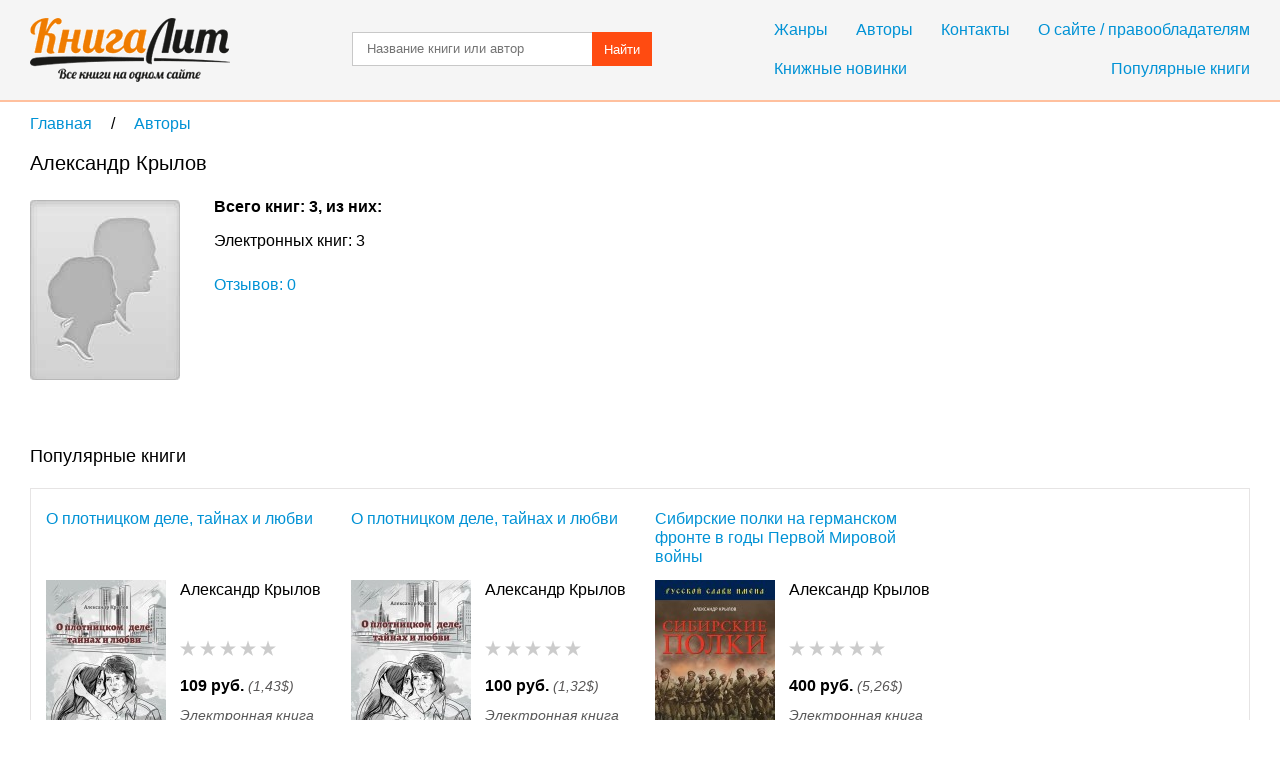

--- FILE ---
content_type: text/html; charset=UTF-8
request_url: https://knigalit.ru/avtori/aleksandr-krilov/
body_size: 4834
content:
<!DOCTYPE html>
<html lang="ru">
<head>
    <title>Александр Крылов - все книги автора  на КнигаЛит.ру</title>
    <meta charset="UTF-8" />
    <link rel="canonical" href="https://knigalit.ru/avtori/aleksandr-krilov/">
    <link href="/favicon.ico" rel="shortcut icon" type="image/x-icon"/>
    <!--[if lte IE 8]>
    <script>document.createElement('header');document.createElement('nav');document.createElement('article');document.createElement('section');document.createElement('aside');document.createElement('footer');</script>
    <link href="/css/style_ie81.css" rel="stylesheet" type="text/css"/>
    <![endif]-->
    <link href="/css/style_min59.css" rel="stylesheet" type="text/css"/>
    <meta name="description" content="Александр Крылов на КнигаЛит.ру">
    <meta name="keywords" content="Александр Крылов на КнигаЛит.ру">
    <meta name="viewport" content="width=device-width, initial-scale=1"/>
        <meta property="og:title" content="Александр Крылов - все книги автора  на КнигаЛит.ру"/>
    <meta property="og:type" content="article"/>
    <meta property="og:url" content="https://knigalit.ru/avtori/aleksandr-krilov/">
    <meta property="og:image" content="https://knigalit.ru/img/authors/empty_photo.jpg">
    <meta property="og:description" content="Александр Крылов на КнигаЛит.ру">
    <meta property="og:site_name" content="Рейтинг книг, рецензии и отзывы о бумажных и электронных книгах, сравнение цен на книги в магазинах - КнигаЛит.ру"/>
<script async src="https://www.googletagmanager.com/gtag/js?id=G-0V767WTDGV"></script>
<script>
  window.dataLayer = window.dataLayer || [];
  function gtag(){dataLayer.push(arguments);}
  gtag('js', new Date());

  gtag('config', 'G-0V767WTDGV');
</script>
</head>
<body>
<a id="verh"></a>
<header>
    <div class="cont tcenter">
        <a class="icon logo" href="/" title="На главную"></a>
        <nav>
            <div class="mb15">
                <a href="/janri/" title="Жанры">Жанры</a>
                <a href="/avtori/" title="Авторы">Авторы</a>
                <a href="/kontakti/" title="Контакты">Контакты</a>
                <a href="/o-sayte/" title="О сайте">О сайте / правообладателям</a>
            </div>
            <div>
                <a class="fleft" href="/knijnie-novinki/" title="Книжные новинки">Книжные новинки</a>
                <a class="fright" href="/populyarnie/" title="Популярные книги">Популярные книги</a>
            </div>
        </nav>
        <form name="form_search" method="post" action="/poisk/">
            <input type="text" name="search" value="" title="Название произведения или автор" placeholder="Название книги или автор"/>
            <button>Найти</button>
        </form>
        <div class="clear"></div>
    </div>
</header>
<main>
    <div class="cont">
        <nav class="breadcrumb" itemscope itemtype="http://data-vocabulary.org/Breadcrumb">
            <a itemprop="url" href="/" title="На главную">
                <span itemprop="title">Главная</span>
            </a>
            <span class="delimiter" itemscope itemtype="http://data-vocabulary.org/Breadcrumb" itemprop="child">
                <a itemprop="url" href="/avtori/" title="Перейти в раздел Авторы">
                    <span itemprop="title">Авторы</span>
                </a>
            </span>
</nav>
<section itemscope="itemscope" itemtype="http://schema.org/Person">
    <h1 itemprop="name">Александр Крылов</h1>
    <div class="image_author">
        <img itemprop="image" class="mb10" src="/img/authors/empty_photo.jpg" alt="Александр Крылов" />
    </div>

    <div class="ib author_types">
        <div class="mb20">
            <span class="bl fwb mb10">Всего книг: 3, из них:</span><span class="bl mb10">Электронных книг: 3</span>        </div>
        <a class="bl mb10" href="#otzivi">Отзывов: 0</a>
    </div>

</section>
<br>
<!--noindex-->
<div id="yandex_rtb_R-A-256264-4"></div>
<script>
(function(w, d, n, s, t) {
    w[n] = w[n] || [];
    w[n].push(function() {
        Ya.Context.AdvManager.render({
            blockId: "R-A-256264-4",
            renderTo: "yandex_rtb_R-A-256264-4",
            async: true
        });
    });
    t = d.getElementsByTagName("script")[0];
    s = d.createElement("script");
    s.type = "text/javascript";
    s.src = "//an.yandex.ru/system/context.js";
    s.async = true;
    t.parentNode.insertBefore(s, t);
})(this, this.document, "yandexContextAsyncCallbacks");
</script>
<!--/noindex-->
    <aside>
        <h2>Популярные книги</h2><ul class="quadro"><li>
                        <a class="bl triple" href="/avtori/aleksandr-krilov/book1502772/" title="О плотницком деле, тайнах и любви">О плотницком деле, тайнах и любви</a>
                        <a class="image_featured" href="/avtori/aleksandr-krilov/book1502772/" title="О плотницком деле, тайнах и любви">
                            <img src="/img/medium/01/50/27/1502772.jpg" alt="О плотницком деле, тайнах и любви" />
                        </a>
                        <div class="ib"><span class="author_link">Александр Крылов</span>
                            <span class="rating rate-0"></span>
                            <span class="bl">
                                <b>109 руб.</b>
                                <i class="fs14 cldgray">(1,43$)</i>
                            </span>
                            <span class="type_e">Электронная книга</span>
                            <span class="added">Добавлена: <time datetime="2020-03-27T02:18:56+0300" title="27.03.2020 02:18">27.03.2020 02:18</time></span>
                        </div>
                    </li><li>
                        <a class="bl triple" href="/avtori/aleksandr-krilov/book1354978/" title="О плотницком деле, тайнах и любви">О плотницком деле, тайнах и любви</a>
                        <a class="image_featured" href="/avtori/aleksandr-krilov/book1354978/" title="О плотницком деле, тайнах и любви">
                            <img src="/img/medium/01/35/49/1354978.jpg" alt="О плотницком деле, тайнах и любви" />
                        </a>
                        <div class="ib"><span class="author_link">Александр Крылов</span>
                            <span class="rating rate-0"></span>
                            <span class="bl">
                                <b>100 руб.</b>
                                <i class="fs14 cldgray">(1,32$)</i>
                            </span>
                            <span class="type_e">Электронная книга</span>
                            <span class="added">Добавлена: <time datetime="2020-01-30T02:18:42+0300" title="30.01.2020 02:18">30.01.2020 02:18</time></span>
                        </div>
                    </li><li>
                        <a class="bl triple" href="/avtori/aleksandr-krilov/book557145/" title="Сибирские полки на германском фронте в годы Первой Мировой войны">Сибирские полки на германском фронте в годы Первой Мировой войны</a>
                        <a class="image_featured" href="/avtori/aleksandr-krilov/book557145/" title="Сибирские полки на германском фронте в годы Первой Мировой войны">
                            <img src="/img/medium/00/55/71/557145.jpg" alt="Сибирские полки на германском фронте в годы Первой Мировой войны" />
                        </a>
                        <div class="ib"><span class="author_link">Александр Крылов</span>
                            <span class="rating rate-0"></span>
                            <span class="bl">
                                <b>400 руб.</b>
                                <i class="fs14 cldgray">(5,26$)</i>
                            </span>
                            <span class="type_e">Электронная книга</span>
                            <span class="added">Добавлена: <time datetime="2016-02-21T12:15:33+0300" title="21.02.2016 12:15">21.02.2016 12:15</time></span>
                        </div>
                    </li></ul>    </aside>
<aside>
    <h2>Все произведения и книги автора Александр Крылов</h2>
    <h3>Русской славы имена</h3><div class="mb10">
                        <span>1.</span>
                        <a href="/avtori/aleksandr-krilov/book557145/" title="Сибирские полки на германском фронте в годы Первой Мировой войны"> Сибирские полки на германском фронте в годы Первой Мировой войны</a>
                        &nbsp;
                        <span class="ib ma0">400 руб.</span>
                        &nbsp;
                        <span class="ib ma0 type_e">Электронная книга</span>
                    </div><br><h3>Не включенные в серию</h3><div class="mb10">
                        <span>2.</span>
                        <a href="/avtori/aleksandr-krilov/book1354978/" title="О плотницком деле, тайнах и любви"> О плотницком деле, тайнах и любви</a>
                        &nbsp;
                        <span class="ib ma0">100 руб.</span>
                        &nbsp;
                        <span class="ib ma0 type_e">Электронная книга</span>
                    </div><div class="mb10">
                        <span>3.</span>
                        <a href="/avtori/aleksandr-krilov/book1502772/" title="О плотницком деле, тайнах и любви"> О плотницком деле, тайнах и любви</a>
                        &nbsp;
                        <span class="ib ma0">109 руб.</span>
                        &nbsp;
                        <span class="ib ma0 type_e">Электронная книга</span>
                    </div><br></aside>
<aside id="otzivi">
    <a class="button feedback" href="#feedback" onclick="loadCaptcha()">Добавить отзыв</a>
<div id="feedback">
    <form name="form_feedback" action="#feedback" method="post">
        <h3>Добавление нового отзыва</h3>
        <span class="ast bl">Комментарий</span>
        <textarea name="feedback_comment" title="Ваш комментарий" placeholder="Введите ваш комментарий" required></textarea>
        <span class="bl mb30">Поле, отмеченное звёздочкой&nbsp;&nbsp;<span class="ast"></span>— обязательно к заполнению</span>

        <div class="tcenter">
            <div class="fleft" id="anti">
                            </div>
            <input type="text" id="captcha" name="feedback_captcha" placeholder="Введите код" required />
                        <button class="fright" name="submit" value="submit">Добавить</button>
            <div class="clear"></div>
        </div>
    </form>
</div>
<div class="mb20">
    <h2>Отзывы и комментарии читателей</h2>    </div>

        <div>
            <i class="bl mb10">Нет рецензий.</i>
            <span class="bl mb10">Будьте первым, кто напишет рецензию на автора <i>Александр Крылов</i></span>
        </div>
</aside>
<br>
<!--noindex-->
<div id="yandex_rtb_R-A-256264-5"></div>
<script>
(function(w, d, n, s, t) {
    w[n] = w[n] || [];
    w[n].push(function() {
        Ya.Context.AdvManager.render({
            blockId: "R-A-256264-5",
            renderTo: "yandex_rtb_R-A-256264-5",
            async: true
        });
    });
    t = d.getElementsByTagName("script")[0];
    s = d.createElement("script");
    s.type = "text/javascript";
    s.src = "//an.yandex.ru/system/context.js";
    s.async = true;
    t.parentNode.insertBefore(s, t);
})(this, this.document, "yandexContextAsyncCallbacks");
</script>
<!--/noindex-->
<br>
<p>Электронные книги автора Александр Крылов могут быть скачаны в виде EPUB, FB2, Mobi, TXT, RTF, PDF, MP3, M4B, и других форматах. Читать и слушать эти книги можно на любом устройстве – iPad, iPhone, планшете под управлением Android, на любой специализированной читалке и других устройствах. Также электронные книги автора Александр Крылов можно читать и слушать онлайн на компьютере</p>
<script>window.onload=function(){if(window.location.hash=="#feedback")loadCaptcha();};function loadCaptcha(){document.getElementById("feedback").style.display="block";document.getElementById("anti").innerHTML="<img src=\"/captcha/?kp"+Math.random()+"\" alt=\"Antibot\" />";}</script>    </div>
</main>
<footer>
    <div class="cont">
        <a class="icon logo_bottom" href="/" title="На главную"></a>
        <nav>
            <span class="bl mb10">Популярные жанры</span>
            <a href="/janri/detektivi/" title="Детективы">Детективы</a>
            <a href="/janri/klassika/" title="Классика">Классика</a>
            <a href="/janri/iskusstvo/" title="Искусство">Искусство</a>
            <a href="/janri/knigi-po-psihologii/" title="Психология">Психология</a>
            <a href="/janri/nauka-obrazovanie/" title="Наука и образование">Наука и образование</a>
            <a href="/janri/fantastika/" title="Фантастика">Фантастика</a>
            <a href="/janri/fentezi/" title="Фэнтези">Фэнтези</a>
        </nav>
        <nav>
            <a href="/knijnie-novinki/" title="Книжные новинки">Книжные новинки</a>
            <a href="/populyarnie/" title="Популярные книги">Популярные книги</a>
            <a href="/janri/" title="Жанры">Жанры</a>
            <a href="/avtori/" title="Авторы">Авторы</a>
            <a href="/kontakti/" title="Контакты">Контакты</a>
            <a href="/o-sayte/" title="О сайте">О сайте / правообладателям</a>
        </nav>
        <div class="clear"></div>
        <p class="mb10">&copy;&nbsp;КнигаЛит.ру 2015 - 2026. Рейтинг книг, рецензии и отзывы о бумажных и электронных книгах, сравнение цен на книги в магазинах.</p>
        <p>На нашем сайте вы можете скачать бесплатно и читать бесплатно онлайн фрагмент интересующего вас произведения, заказать и купить бумажную книгу с доставкой в книжных интернет-магазинах, или электронную книгу в одном из популярных форматов для чтения на ридере, мобильном устройстве и ПК. Подробнее <a href="/o-sayte/" target="_blank">о сайте</a>.</p>
        </div>
</footer>
<script>
    (function (d, w, c) { (w[c] = w[c] || []).push(function() { try { w.yaCounter34532045 = new Ya.Metrika({ id:34532045, clickmap:true, trackLinks:true, accurateTrackBounce:true, webvisor:true }); } catch(e) { } }); var n = d.getElementsByTagName("script")[0], s = d.createElement("script"), f = function () { n.parentNode.insertBefore(s, n); }; s.type = "text/javascript"; s.async = true; s.src = "https://mc.yandex.ru/metrika/watch.js"; if (w.opera == "[object Opera]") { d.addEventListener("DOMContentLoaded", f, false); } else { f(); } })(document, window, "yandex_metrika_callbacks");
</script>
<noscript><div><img src="https://mc.yandex.ru/watch/34532045" style="position:absolute; left:-9999px;" alt="" /></div></noscript>
</body>
</html>